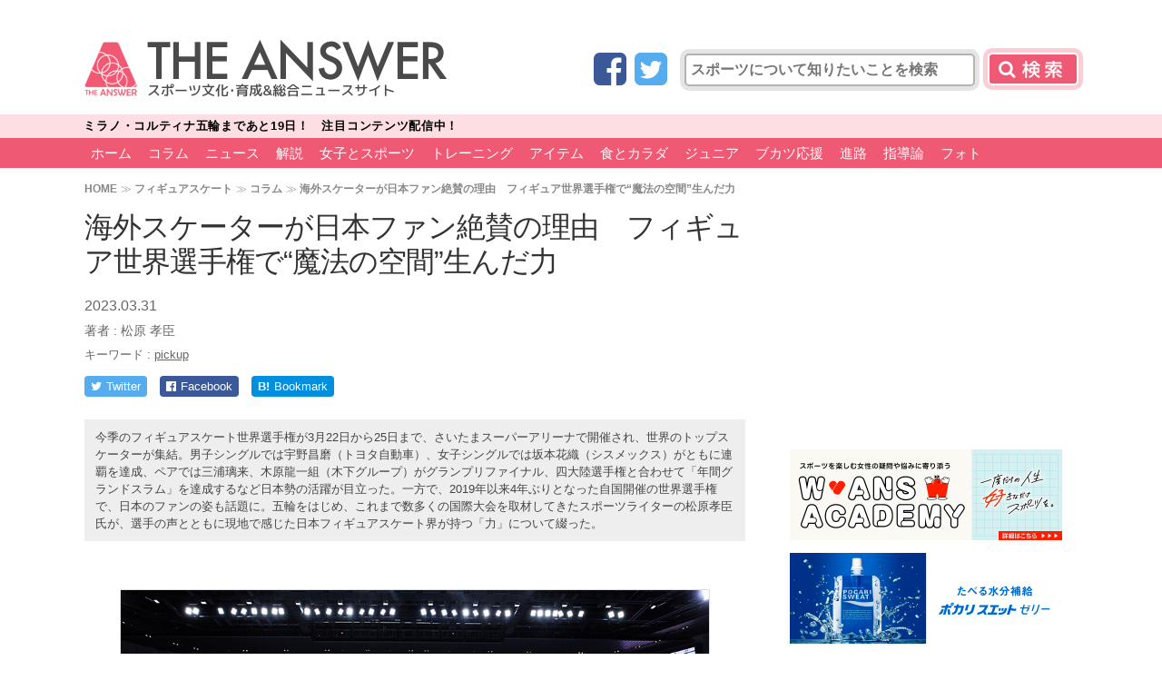

--- FILE ---
content_type: text/html; charset=utf-8
request_url: https://www.google.com/recaptcha/api2/aframe
body_size: 266
content:
<!DOCTYPE HTML><html><head><meta http-equiv="content-type" content="text/html; charset=UTF-8"></head><body><script nonce="-FO0w81o6e5bPGZz0JovBA">/** Anti-fraud and anti-abuse applications only. See google.com/recaptcha */ try{var clients={'sodar':'https://pagead2.googlesyndication.com/pagead/sodar?'};window.addEventListener("message",function(a){try{if(a.source===window.parent){var b=JSON.parse(a.data);var c=clients[b['id']];if(c){var d=document.createElement('img');d.src=c+b['params']+'&rc='+(localStorage.getItem("rc::a")?sessionStorage.getItem("rc::b"):"");window.document.body.appendChild(d);sessionStorage.setItem("rc::e",parseInt(sessionStorage.getItem("rc::e")||0)+1);localStorage.setItem("rc::h",'1768627021977');}}}catch(b){}});window.parent.postMessage("_grecaptcha_ready", "*");}catch(b){}</script></body></html>